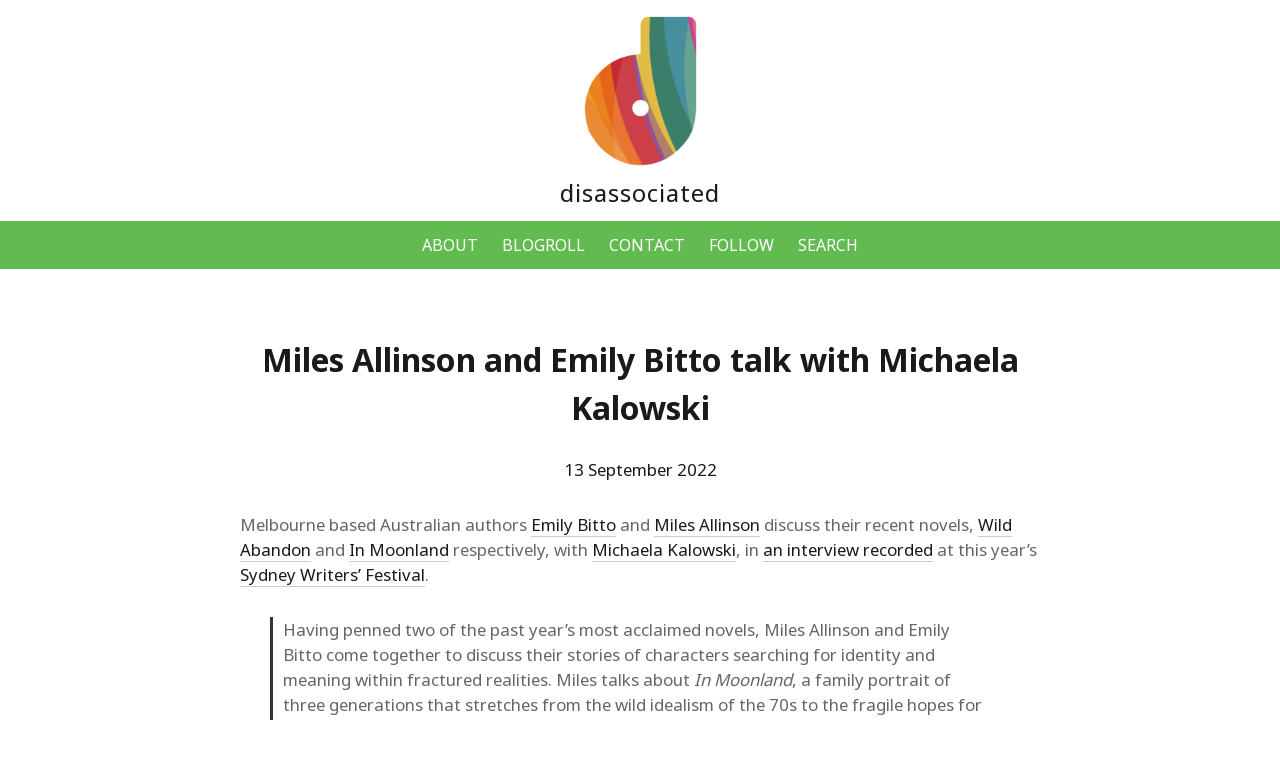

--- FILE ---
content_type: text/html; charset=UTF-8
request_url: https://disassociated.com/miles-allinson-emily-bitto-interview-michaela-kalowski/
body_size: 6102
content:
<!doctype html>
<html lang="en-AU"
 xmlns="https://www.w3.org/1999/xhtml"
 xmlns:og="https://ogp.me/ns#" 
 xmlns:fb="http://www.facebook.com/2008/fbml">
<head>
	
<title>Miles Allinson and Emily Bitto talk with Michaela Kalowski &#8211; disassociated.com</title>	

<meta name="ahrefs-site-verification" content="e6a9bbeb9ed571dfb51c143fc1b19ee455baaa422428b47fd3aede97b879bbec">
<meta name="fediverse:creator" content="@disassociated@aus.social">	

<meta charset="UTF-8">
<meta name="viewport" content="width=device-width, initial-scale=1">
<link rel="profile" href="https://gmpg.org/xfn/11">
	
<link rel="preconnect" href="https://fonts.googleapis.com">
<link rel="preconnect" href="https://fonts.gstatic.com" crossorigin>
<link href="https://fonts.googleapis.com/css2?family=Noto+Sans:wght@400;700&display=swap" rel="stylesheet">
<meta http-equiv="content-language" content="en-AU">	
	
<meta name="twitter:card" value="summary">
<meta name="twitter:url" value="https://disassociated.com/miles-allinson-emily-bitto-interview-michaela-kalowski/" />
<meta name="twitter:title" value="Miles Allinson and Emily Bitto talk with Michaela Kalowski" />
<meta name="twitter:description" value="Melbourne based Australian authors Emily Bitto and Miles Allinson discuss their recent novels, Wild Abandon and In Moonland respectively, with Michaela Kalowski, in an interview recorded at this year&#8217;s Sydney Writers&#8217; Festival. Having penned two of the past year&#8217;s most acclaimed novels, Miles Allinson and Emily Bitto come together to discuss their stories of characters [&hellip;]">
<meta name="twitter:image" value="https://disassociated.com/images/index/99_logo_FRUIT_SALAD_SOCIALS_card.png">
<meta name="twitter:site" value="@disassocitedAU">
	
<!-- Facebook Open Graph stuff -->	
<meta property="og:title" content="Miles Allinson and Emily Bitto talk with Michaela Kalowski">
<meta property="og:description" content="">
<meta property="og:type" content="article">
<meta property="og:url" content="https://disassociated.com/miles-allinson-emily-bitto-interview-michaela-kalowski/">
<meta property="og:site name" content="disassociated.com">
<meta property="og:image" content="https://disassociated.com/images/index/99_logo_FRUIT_SALAD_SOCIALS_card.png">

<meta name='robots' content='max-image-preview:large' />
<meta name="description" content="Miles Allinson and Emily Bitto talk with Michaela Kalowski about their latest novels, Wild Abandon, and In Moonland respectively, in an interview recorded at the 2022 Sydney Writer&#039;s Festival" />
<meta name="robots" content="index,follow" />
<link rel="canonical" href="https://disassociated.com/miles-allinson-emily-bitto-interview-michaela-kalowski/" />
<meta property="og:locale" content="en_AU" />
<meta property="og:type" content="article" />
<meta property="og:title" content="Miles Allinson and Emily Bitto talk with Michaela Kalowski" />
<meta property="og:description" content="Miles Allinson and Emily Bitto talk with Michaela Kalowski about their latest novels, Wild Abandon, and In Moonland respectively, in an interview recorded at the 2022 Sydney Writer&#039;s Festival" />
<meta property="og:url" content="https://disassociated.com/miles-allinson-emily-bitto-interview-michaela-kalowski/" />
<meta property="og:site_name" name="copyright" content="disassociated.com" />
<link rel="alternate" type="application/rss+xml" title="disassociated.com &raquo; Feed" href="https://disassociated.com/feed/" />
<link rel="alternate" type="application/rss+xml" title="disassociated.com &raquo; Comments Feed" href="https://disassociated.com/comments/feed/" />
<link rel="alternate" title="oEmbed (JSON)" type="application/json+oembed" href="https://disassociated.com/wp-json/oembed/1.0/embed?url=https%3A%2F%2Fdisassociated.com%2Fmiles-allinson-emily-bitto-interview-michaela-kalowski%2F" />
<link rel="alternate" title="oEmbed (XML)" type="text/xml+oembed" href="https://disassociated.com/wp-json/oembed/1.0/embed?url=https%3A%2F%2Fdisassociated.com%2Fmiles-allinson-emily-bitto-interview-michaela-kalowski%2F&#038;format=xml" />
<style id='wp-img-auto-sizes-contain-inline-css'>
img:is([sizes=auto i],[sizes^="auto," i]){contain-intrinsic-size:3000px 1500px}
/*# sourceURL=wp-img-auto-sizes-contain-inline-css */
</style>
<style id='wp-block-library-inline-css'>
:root{--wp-block-synced-color:#7a00df;--wp-block-synced-color--rgb:122,0,223;--wp-bound-block-color:var(--wp-block-synced-color);--wp-editor-canvas-background:#ddd;--wp-admin-theme-color:#007cba;--wp-admin-theme-color--rgb:0,124,186;--wp-admin-theme-color-darker-10:#006ba1;--wp-admin-theme-color-darker-10--rgb:0,107,160.5;--wp-admin-theme-color-darker-20:#005a87;--wp-admin-theme-color-darker-20--rgb:0,90,135;--wp-admin-border-width-focus:2px}@media (min-resolution:192dpi){:root{--wp-admin-border-width-focus:1.5px}}.wp-element-button{cursor:pointer}:root .has-very-light-gray-background-color{background-color:#eee}:root .has-very-dark-gray-background-color{background-color:#313131}:root .has-very-light-gray-color{color:#eee}:root .has-very-dark-gray-color{color:#313131}:root .has-vivid-green-cyan-to-vivid-cyan-blue-gradient-background{background:linear-gradient(135deg,#00d084,#0693e3)}:root .has-purple-crush-gradient-background{background:linear-gradient(135deg,#34e2e4,#4721fb 50%,#ab1dfe)}:root .has-hazy-dawn-gradient-background{background:linear-gradient(135deg,#faaca8,#dad0ec)}:root .has-subdued-olive-gradient-background{background:linear-gradient(135deg,#fafae1,#67a671)}:root .has-atomic-cream-gradient-background{background:linear-gradient(135deg,#fdd79a,#004a59)}:root .has-nightshade-gradient-background{background:linear-gradient(135deg,#330968,#31cdcf)}:root .has-midnight-gradient-background{background:linear-gradient(135deg,#020381,#2874fc)}:root{--wp--preset--font-size--normal:16px;--wp--preset--font-size--huge:42px}.has-regular-font-size{font-size:1em}.has-larger-font-size{font-size:2.625em}.has-normal-font-size{font-size:var(--wp--preset--font-size--normal)}.has-huge-font-size{font-size:var(--wp--preset--font-size--huge)}.has-text-align-center{text-align:center}.has-text-align-left{text-align:left}.has-text-align-right{text-align:right}.has-fit-text{white-space:nowrap!important}#end-resizable-editor-section{display:none}.aligncenter{clear:both}.items-justified-left{justify-content:flex-start}.items-justified-center{justify-content:center}.items-justified-right{justify-content:flex-end}.items-justified-space-between{justify-content:space-between}.screen-reader-text{border:0;clip-path:inset(50%);height:1px;margin:-1px;overflow:hidden;padding:0;position:absolute;width:1px;word-wrap:normal!important}.screen-reader-text:focus{background-color:#ddd;clip-path:none;color:#444;display:block;font-size:1em;height:auto;left:5px;line-height:normal;padding:15px 23px 14px;text-decoration:none;top:5px;width:auto;z-index:100000}html :where(.has-border-color){border-style:solid}html :where([style*=border-top-color]){border-top-style:solid}html :where([style*=border-right-color]){border-right-style:solid}html :where([style*=border-bottom-color]){border-bottom-style:solid}html :where([style*=border-left-color]){border-left-style:solid}html :where([style*=border-width]){border-style:solid}html :where([style*=border-top-width]){border-top-style:solid}html :where([style*=border-right-width]){border-right-style:solid}html :where([style*=border-bottom-width]){border-bottom-style:solid}html :where([style*=border-left-width]){border-left-style:solid}html :where(img[class*=wp-image-]){height:auto;max-width:100%}:where(figure){margin:0 0 1em}html :where(.is-position-sticky){--wp-admin--admin-bar--position-offset:var(--wp-admin--admin-bar--height,0px)}@media screen and (max-width:600px){html :where(.is-position-sticky){--wp-admin--admin-bar--position-offset:0px}}

/*# sourceURL=wp-block-library-inline-css */
</style><style id='global-styles-inline-css'>
:root{--wp--preset--aspect-ratio--square: 1;--wp--preset--aspect-ratio--4-3: 4/3;--wp--preset--aspect-ratio--3-4: 3/4;--wp--preset--aspect-ratio--3-2: 3/2;--wp--preset--aspect-ratio--2-3: 2/3;--wp--preset--aspect-ratio--16-9: 16/9;--wp--preset--aspect-ratio--9-16: 9/16;--wp--preset--color--black: #000000;--wp--preset--color--cyan-bluish-gray: #abb8c3;--wp--preset--color--white: #ffffff;--wp--preset--color--pale-pink: #f78da7;--wp--preset--color--vivid-red: #cf2e2e;--wp--preset--color--luminous-vivid-orange: #ff6900;--wp--preset--color--luminous-vivid-amber: #fcb900;--wp--preset--color--light-green-cyan: #7bdcb5;--wp--preset--color--vivid-green-cyan: #00d084;--wp--preset--color--pale-cyan-blue: #8ed1fc;--wp--preset--color--vivid-cyan-blue: #0693e3;--wp--preset--color--vivid-purple: #9b51e0;--wp--preset--gradient--vivid-cyan-blue-to-vivid-purple: linear-gradient(135deg,rgb(6,147,227) 0%,rgb(155,81,224) 100%);--wp--preset--gradient--light-green-cyan-to-vivid-green-cyan: linear-gradient(135deg,rgb(122,220,180) 0%,rgb(0,208,130) 100%);--wp--preset--gradient--luminous-vivid-amber-to-luminous-vivid-orange: linear-gradient(135deg,rgb(252,185,0) 0%,rgb(255,105,0) 100%);--wp--preset--gradient--luminous-vivid-orange-to-vivid-red: linear-gradient(135deg,rgb(255,105,0) 0%,rgb(207,46,46) 100%);--wp--preset--gradient--very-light-gray-to-cyan-bluish-gray: linear-gradient(135deg,rgb(238,238,238) 0%,rgb(169,184,195) 100%);--wp--preset--gradient--cool-to-warm-spectrum: linear-gradient(135deg,rgb(74,234,220) 0%,rgb(151,120,209) 20%,rgb(207,42,186) 40%,rgb(238,44,130) 60%,rgb(251,105,98) 80%,rgb(254,248,76) 100%);--wp--preset--gradient--blush-light-purple: linear-gradient(135deg,rgb(255,206,236) 0%,rgb(152,150,240) 100%);--wp--preset--gradient--blush-bordeaux: linear-gradient(135deg,rgb(254,205,165) 0%,rgb(254,45,45) 50%,rgb(107,0,62) 100%);--wp--preset--gradient--luminous-dusk: linear-gradient(135deg,rgb(255,203,112) 0%,rgb(199,81,192) 50%,rgb(65,88,208) 100%);--wp--preset--gradient--pale-ocean: linear-gradient(135deg,rgb(255,245,203) 0%,rgb(182,227,212) 50%,rgb(51,167,181) 100%);--wp--preset--gradient--electric-grass: linear-gradient(135deg,rgb(202,248,128) 0%,rgb(113,206,126) 100%);--wp--preset--gradient--midnight: linear-gradient(135deg,rgb(2,3,129) 0%,rgb(40,116,252) 100%);--wp--preset--font-size--small: 13px;--wp--preset--font-size--medium: 20px;--wp--preset--font-size--large: 36px;--wp--preset--font-size--x-large: 42px;--wp--preset--spacing--20: 0.44rem;--wp--preset--spacing--30: 0.67rem;--wp--preset--spacing--40: 1rem;--wp--preset--spacing--50: 1.5rem;--wp--preset--spacing--60: 2.25rem;--wp--preset--spacing--70: 3.38rem;--wp--preset--spacing--80: 5.06rem;--wp--preset--shadow--natural: 6px 6px 9px rgba(0, 0, 0, 0.2);--wp--preset--shadow--deep: 12px 12px 50px rgba(0, 0, 0, 0.4);--wp--preset--shadow--sharp: 6px 6px 0px rgba(0, 0, 0, 0.2);--wp--preset--shadow--outlined: 6px 6px 0px -3px rgb(255, 255, 255), 6px 6px rgb(0, 0, 0);--wp--preset--shadow--crisp: 6px 6px 0px rgb(0, 0, 0);}:where(.is-layout-flex){gap: 0.5em;}:where(.is-layout-grid){gap: 0.5em;}body .is-layout-flex{display: flex;}.is-layout-flex{flex-wrap: wrap;align-items: center;}.is-layout-flex > :is(*, div){margin: 0;}body .is-layout-grid{display: grid;}.is-layout-grid > :is(*, div){margin: 0;}:where(.wp-block-columns.is-layout-flex){gap: 2em;}:where(.wp-block-columns.is-layout-grid){gap: 2em;}:where(.wp-block-post-template.is-layout-flex){gap: 1.25em;}:where(.wp-block-post-template.is-layout-grid){gap: 1.25em;}.has-black-color{color: var(--wp--preset--color--black) !important;}.has-cyan-bluish-gray-color{color: var(--wp--preset--color--cyan-bluish-gray) !important;}.has-white-color{color: var(--wp--preset--color--white) !important;}.has-pale-pink-color{color: var(--wp--preset--color--pale-pink) !important;}.has-vivid-red-color{color: var(--wp--preset--color--vivid-red) !important;}.has-luminous-vivid-orange-color{color: var(--wp--preset--color--luminous-vivid-orange) !important;}.has-luminous-vivid-amber-color{color: var(--wp--preset--color--luminous-vivid-amber) !important;}.has-light-green-cyan-color{color: var(--wp--preset--color--light-green-cyan) !important;}.has-vivid-green-cyan-color{color: var(--wp--preset--color--vivid-green-cyan) !important;}.has-pale-cyan-blue-color{color: var(--wp--preset--color--pale-cyan-blue) !important;}.has-vivid-cyan-blue-color{color: var(--wp--preset--color--vivid-cyan-blue) !important;}.has-vivid-purple-color{color: var(--wp--preset--color--vivid-purple) !important;}.has-black-background-color{background-color: var(--wp--preset--color--black) !important;}.has-cyan-bluish-gray-background-color{background-color: var(--wp--preset--color--cyan-bluish-gray) !important;}.has-white-background-color{background-color: var(--wp--preset--color--white) !important;}.has-pale-pink-background-color{background-color: var(--wp--preset--color--pale-pink) !important;}.has-vivid-red-background-color{background-color: var(--wp--preset--color--vivid-red) !important;}.has-luminous-vivid-orange-background-color{background-color: var(--wp--preset--color--luminous-vivid-orange) !important;}.has-luminous-vivid-amber-background-color{background-color: var(--wp--preset--color--luminous-vivid-amber) !important;}.has-light-green-cyan-background-color{background-color: var(--wp--preset--color--light-green-cyan) !important;}.has-vivid-green-cyan-background-color{background-color: var(--wp--preset--color--vivid-green-cyan) !important;}.has-pale-cyan-blue-background-color{background-color: var(--wp--preset--color--pale-cyan-blue) !important;}.has-vivid-cyan-blue-background-color{background-color: var(--wp--preset--color--vivid-cyan-blue) !important;}.has-vivid-purple-background-color{background-color: var(--wp--preset--color--vivid-purple) !important;}.has-black-border-color{border-color: var(--wp--preset--color--black) !important;}.has-cyan-bluish-gray-border-color{border-color: var(--wp--preset--color--cyan-bluish-gray) !important;}.has-white-border-color{border-color: var(--wp--preset--color--white) !important;}.has-pale-pink-border-color{border-color: var(--wp--preset--color--pale-pink) !important;}.has-vivid-red-border-color{border-color: var(--wp--preset--color--vivid-red) !important;}.has-luminous-vivid-orange-border-color{border-color: var(--wp--preset--color--luminous-vivid-orange) !important;}.has-luminous-vivid-amber-border-color{border-color: var(--wp--preset--color--luminous-vivid-amber) !important;}.has-light-green-cyan-border-color{border-color: var(--wp--preset--color--light-green-cyan) !important;}.has-vivid-green-cyan-border-color{border-color: var(--wp--preset--color--vivid-green-cyan) !important;}.has-pale-cyan-blue-border-color{border-color: var(--wp--preset--color--pale-cyan-blue) !important;}.has-vivid-cyan-blue-border-color{border-color: var(--wp--preset--color--vivid-cyan-blue) !important;}.has-vivid-purple-border-color{border-color: var(--wp--preset--color--vivid-purple) !important;}.has-vivid-cyan-blue-to-vivid-purple-gradient-background{background: var(--wp--preset--gradient--vivid-cyan-blue-to-vivid-purple) !important;}.has-light-green-cyan-to-vivid-green-cyan-gradient-background{background: var(--wp--preset--gradient--light-green-cyan-to-vivid-green-cyan) !important;}.has-luminous-vivid-amber-to-luminous-vivid-orange-gradient-background{background: var(--wp--preset--gradient--luminous-vivid-amber-to-luminous-vivid-orange) !important;}.has-luminous-vivid-orange-to-vivid-red-gradient-background{background: var(--wp--preset--gradient--luminous-vivid-orange-to-vivid-red) !important;}.has-very-light-gray-to-cyan-bluish-gray-gradient-background{background: var(--wp--preset--gradient--very-light-gray-to-cyan-bluish-gray) !important;}.has-cool-to-warm-spectrum-gradient-background{background: var(--wp--preset--gradient--cool-to-warm-spectrum) !important;}.has-blush-light-purple-gradient-background{background: var(--wp--preset--gradient--blush-light-purple) !important;}.has-blush-bordeaux-gradient-background{background: var(--wp--preset--gradient--blush-bordeaux) !important;}.has-luminous-dusk-gradient-background{background: var(--wp--preset--gradient--luminous-dusk) !important;}.has-pale-ocean-gradient-background{background: var(--wp--preset--gradient--pale-ocean) !important;}.has-electric-grass-gradient-background{background: var(--wp--preset--gradient--electric-grass) !important;}.has-midnight-gradient-background{background: var(--wp--preset--gradient--midnight) !important;}.has-small-font-size{font-size: var(--wp--preset--font-size--small) !important;}.has-medium-font-size{font-size: var(--wp--preset--font-size--medium) !important;}.has-large-font-size{font-size: var(--wp--preset--font-size--large) !important;}.has-x-large-font-size{font-size: var(--wp--preset--font-size--x-large) !important;}
/*# sourceURL=global-styles-inline-css */
</style>

<style id='classic-theme-styles-inline-css'>
/*! This file is auto-generated */
.wp-block-button__link{color:#fff;background-color:#32373c;border-radius:9999px;box-shadow:none;text-decoration:none;padding:calc(.667em + 2px) calc(1.333em + 2px);font-size:1.125em}.wp-block-file__button{background:#32373c;color:#fff;text-decoration:none}
/*# sourceURL=/wp-includes/css/classic-themes.min.css */
</style>
<link rel='stylesheet' id='vscf-styles-css' href='https://disassociated.com/wp-content/plugins/very-simple-contact-form/css/vscf-style.min.css?ver=6.9' media='all' />
<link rel='stylesheet' id='disassociated_2022-style-css' href='https://disassociated.com/wp-content/themes/disassociated_2022/style.css?ver=1.0.0' media='all' />
<script src="https://disassociated.com/wp-includes/js/jquery/jquery.min.js?ver=3.7.1" id="jquery-core-js"></script>
<script src="https://disassociated.com/wp-includes/js/jquery/jquery-migrate.min.js?ver=3.4.1" id="jquery-migrate-js"></script>
<link rel="https://api.w.org/" href="https://disassociated.com/wp-json/" /><link rel="alternate" title="JSON" type="application/json" href="https://disassociated.com/wp-json/wp/v2/posts/3966" /><link rel="EditURI" type="application/rsd+xml" title="RSD" href="https://disassociated.com/xmlrpc.php?rsd" />
<meta name="generator" content="WordPress 6.9" />
<link rel='shortlink' href='https://disassociated.com/?p=3966' />
<meta property="fediverse:creator" name="fediverse:creator" content="disassociated.com@disassociated.com" />
		<style type="text/css">
					.site-title,
			.site-description {
				position: absolute;
				clip: rect(1px, 1px, 1px, 1px);
				}
					</style>
		
<link rel="alternate" title="ActivityPub (JSON)" type="application/activity+json" href="https://disassociated.com/?p=3966" />
<link rel="icon" href="https://disassociated.com/wp-content/uploads/2022/06/99_logo_mango_favicon_150by150px-150x150.gif" sizes="32x32" />
<link rel="icon" href="https://disassociated.com/wp-content/uploads/2022/06/99_logo_mango_favicon_150by150px.gif" sizes="192x192" />
<link rel="apple-touch-icon" href="https://disassociated.com/wp-content/uploads/2022/06/99_logo_mango_favicon_150by150px.gif" />
<meta name="msapplication-TileImage" content="https://disassociated.com/wp-content/uploads/2022/06/99_logo_mango_favicon_150by150px.gif" />
</head>

<body>
<div id="page"> <!-- page div closes in footer.php -->

<div id="header" class="site-header">
<div class="wrap">
<div id="identity" role="banner">
<a href="https://www.disassociated.com/"><img src="https://www.disassociated.com/images/index/dis_fruit_salad_logo_default.gif" width="113" height="150" alt="disassociated.com logo" title="disassociated.com"></a>
<h1><a href="https://www.disassociated.com/">disassociated</a></h1>

<div class="full-width-line">
<nav class="navbar">
<a class="response-menu-hide" href="/about/">ABOUT</a> <a class="response-menu-hide" href="/blogroll/">BLOGROLL</a> <a class="response-menu-hide" href="/contact/">CONTACT</a> <a class="response-menu-hide" href="/follow/">FOLLOW</a> <a class="response-menu-hide" href="/search/">SEARCH</a> <a class="response-menu-show" href="/menu/">MENU</a> 	
</nav>	
</div>
	
</div><!-- close #identity-->
</div><!-- close .wrap-->
</div><!--close #header-->
<div id="main">

<div class="wrap">
<div id="primary">
<div id="content" role="main">


<h2>Miles Allinson and Emily Bitto talk with Michaela Kalowski</h2>
<p style="text-align:center; color:#1a1a1a;">13 September 2022</p>
<!-- h5>13 September 2022</h5 -->

<p>Melbourne based Australian authors <a href="https://www.emilybitto.com/">Emily Bitto</a> and <a href="https://www.milesallinson.com/">Miles Allinson</a> discuss their recent novels, <a href="https://amzn.to/3DNbjm9">Wild Abandon</a> and <a href="https://amzn.to/3uQRk33">In Moonland</a> respectively, with <a href="https://www.michaelakalowski.com/">Michaela Kalowski</a>, in <a href="https://omny.fm/shows/sydney-writers-festival/miles-allinson-emily-bitto">an interview recorded</a> at this year&#8217;s <a href="https://www.swf.org.au/">Sydney Writers&#8217; Festival</a>.</p>
<blockquote cite="https://omny.fm/shows/sydney-writers-festival/miles-allinson-emily-bitto">
<p>Having penned two of the past year&#8217;s most acclaimed novels, Miles Allinson and Emily Bitto come together to discuss their stories of characters searching for identity and meaning within fractured realities. Miles talks about <em>In Moonland</em>, a family portrait of three generations that stretches from the wild idealism of the 70s to the fragile hopes for the future. Emily sheds light on <em>Wild Abandon</em>, her tale of a lonely outsider who travels from Australia to America&#8217;s heartland trying to find his place in a late-capitalist world.</p>
</blockquote>

<p class="tag-header">RELATED CONTENT</p>
<p class="tag"> <a href="https://disassociated.com/tag/australian-literature/" rel="tag">Australian literature</a>, <a href="https://disassociated.com/tag/books/" rel="tag">books</a>, <a href="https://disassociated.com/tag/emily-bitto/" rel="tag">Emily Bitto</a>, <a href="https://disassociated.com/tag/miles-allinson/" rel="tag">Miles Allinson</a></p>
	
<!-- nav for prev and next posts, only on single post php -->
<div class="last-next-post">
<div class="previous">
<span>PREVIOUS POST</span>
<a href="https://disassociated.com/dystopian-stories-might-sell-but-do-they-change-the-world/" rel="prev">Dystopian stories might sell, but do they change the world?</a></div>
<div class="next">
<span>NEXT POST</span>
<a href="https://disassociated.com/the-2022-national-young-writers-festival/" rel="next">The 2022 National Young Writers Festival</a></div>
</div> 	

	
</div><!-- close 'wrap' -->
</div><!-- close 'primary' -->
</div><!-- close 'content' -->


</div><!-- close 'main' -->


<div id="footer" class="site-footer">
<div class="wrap">
<div id="footery">
<div id="foot-content" role="main">
                     
<p class="dis-tag"><strong><a href="https://disassociated.com/" title="return to disassociated front page">disassociated</a></strong></p>
<p class="colophon">ESTABLISHED 1997</p>	
         
<!-- Statcounter code -->
<script type="text/javascript">
var sc_project=646170; 
var sc_invisible=1; 
var sc_security="03c1cad9"; 
</script>
<script type="text/javascript"
src="https://www.statcounter.com/counter/counter.js"
async></script>
<noscript><div class="statcounter"><a title="web stats"
href="https://statcounter.com/" target="_blank"><img
class="statcounter"
src="https://c.statcounter.com/646170/0/03c1cad9/1/"
alt="web stats"
referrerPolicy="no-referrer-when-downgrade"></a></div></noscript>	

</div><!--#foot-content-->
</div><!--#footery-->
</div><!--.wrap-->
</div><!--#footer-->
 
</div><!-- close #page div, opened in header.php -->

<script type="speculationrules">
{"prefetch":[{"source":"document","where":{"and":[{"href_matches":"/*"},{"not":{"href_matches":["/wp-*.php","/wp-admin/*","/wp-content/uploads/*","/wp-content/*","/wp-content/plugins/*","/wp-content/themes/disassociated_2022/*","/*\\?(.+)"]}},{"not":{"selector_matches":"a[rel~=\"nofollow\"]"}},{"not":{"selector_matches":".no-prefetch, .no-prefetch a"}}]},"eagerness":"conservative"}]}
</script>
<script src="https://disassociated.com/wp-content/plugins/very-simple-contact-form/js/vscf-scripts.js?ver=6.9" id="vscf-scripts-js"></script>
<script id="wpsi-search-navigation-js-extra">
var wpsi_search_navigation = {"ajaxurl":"https://disassociated.com/wp-admin/admin-ajax.php","token":"0b3ae99a5d"};
//# sourceURL=wpsi-search-navigation-js-extra
</script>
<script src="https://disassociated.com/wp-content/plugins/wp-search-insights/assets/js/search-navigation.js?ver=2.1" id="wpsi-search-navigation-js"></script>
<script src="https://disassociated.com/wp-content/themes/disassociated_2022/js/navigation.js?ver=1.0.0" id="disassociated_2022-navigation-js"></script>
<!-- TINE -->
</body>
</html>
